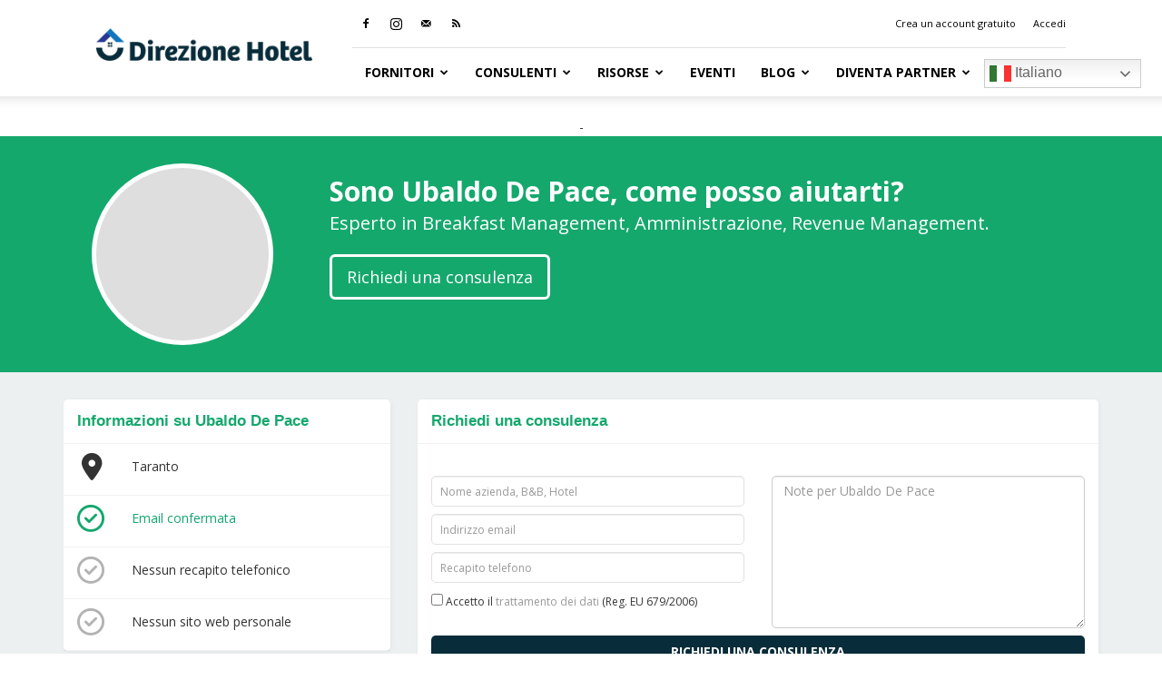

--- FILE ---
content_type: text/html; charset=utf-8
request_url: https://www.google.com/recaptcha/api2/aframe
body_size: 267
content:
<!DOCTYPE HTML><html><head><meta http-equiv="content-type" content="text/html; charset=UTF-8"></head><body><script nonce="4PI8AmmWygkGz9KbDpvg8w">/** Anti-fraud and anti-abuse applications only. See google.com/recaptcha */ try{var clients={'sodar':'https://pagead2.googlesyndication.com/pagead/sodar?'};window.addEventListener("message",function(a){try{if(a.source===window.parent){var b=JSON.parse(a.data);var c=clients[b['id']];if(c){var d=document.createElement('img');d.src=c+b['params']+'&rc='+(localStorage.getItem("rc::a")?sessionStorage.getItem("rc::b"):"");window.document.body.appendChild(d);sessionStorage.setItem("rc::e",parseInt(sessionStorage.getItem("rc::e")||0)+1);localStorage.setItem("rc::h",'1769081852108');}}}catch(b){}});window.parent.postMessage("_grecaptcha_ready", "*");}catch(b){}</script></body></html>

--- FILE ---
content_type: text/css
request_url: https://www.direzionehotel.it/wp-content/cache/minify/7a55e.css
body_size: 1541
content:
/* See http://code.google.com/p/minify/wiki/CommonProblems#@imports_can_appear_in_invalid_locations_in_combined_CSS_files */
.woocommerce-checkout .tdc-header-wrap,
.woocommerce-checkout .td-crumb-container,.woocommerce-form-coupon-toggle,.woocommerce-form-login-toggle,tr.recurring-totals,tr.shipping,tr.cart-subtotal.recurring-total,tr.cart-subtotal,tr.order-total{display:none}.woocommerce-checkout .col-2, .woocommerce-page .td-scroll-up,
.woocommerce-checkout .td-page-header{display:none !important}.woocommerce .col2-set .col-1, .woocommerce-page .col2-set .col-1{width:100%;float:none}.woocommerce #payment #place_order, .woocommerce-page #payment
#place_order{float:none;width:100%}#woocommerce_header{padding:30px
0}#customer_details{background:#fcfcfc !important;padding:1em
!important;border:1px
solid #ededed !important}#place_order{width:100%;text-transform:uppercase;font-size:20px;background:#27ae60;color:#fff}#footer_woocommerce{text-align:center;color:#999;font-size:12px;padding:15px
0 60px 0}@media(min-width: 768px){.woocommerce-checkout .td-container{max-width:700px}}.woocommerce
fieldset{margin:0
!important}.woocommerce fieldset .form-row{margin:0
!important;padding:0
!important}.woocommerce-checkout #payment div.payment_box::before{display:none !important}#stripe-payment-data
p{margin-bottom:0}.select2-container--default .select2-selection--single{border:1px
solid #e6e6e6 !important;border-radius:0 !important}.select2-container .select2-selection--single{height:34px !important}.select2-container .select2-selection--single .select2-selection__rendered{padding:3px
9px 3px 9px !important}.select2-container--default .select2-selection--single .select2-selection__arrow{top:4px !important}.wocommerce-checkout
label{margin-bottom:0 !important}#billing_address_1_field{display:inline-block !important;width:70% !important;margin-right:5% !important}#billing_address_2_field{display:inline-block !important;width:25% !important}#billing_postcode_field,#billing_state_field{display:inline-block !important;width:25% !important}#billing_city_field{display:inline-block !important;width:40% !important;margin:0
5% !important}#billing_pec_field,#billing_pa_code_field{display:inline-block !important;width:45% !important}#billing_pec_field{margin-right:10% !important}@import url('https://fonts.googleapis.com/css2?family=Bree+Serif&display=swap');h1,h2,h3,h4,h5,h6{font-family:"Bree Serif",sans-serif !important;font-weight:700 !important}.page .td-header-sp-recs{display:none}.woocommerce-page .price,
.woocommerce-page .product_meta,
.woocommerce-page .td-banner-wrap-full div,
.woocommerce-page .td-instagram-user,
.woocommerce-page .related,
.woocommerce-page .tdc-footer-wrap{display:none !important}.woocommerce-page .td-banner-wrap-full{height:64px}.woocommerce-page .woocommerce-variation-price
.price{display:block !important}.woocommerce-page
#durata{padding:15px}.woocommerce-page
.label{font-size:15px;color:#000}.woocommerce-page .label
label{line-height:50px !important}.woocommerce-page
.single_add_to_cart_button{background:#1a9a75 !important;border-radius:5px !important;font-size:16px !important;display:block;padding:15px
!important;width:100%}#tab-description h2,.tabs.wc-tabs{display:none}.owl-carousel
.animated{-webkit-animation-duration:1000ms;animation-duration:1000ms;-webkit-animation-fill-mode:both;animation-fill-mode:both}.owl-carousel .owl-animated-in{z-index:0}.owl-carousel .owl-animated-out{z-index:1}.owl-carousel
.fadeOut{-webkit-animation-name:fadeOut;animation-name:fadeOut}@-webkit-keyframes
fadeOut{0%{opacity:1}100%{opacity:0}}@keyframes
fadeOut{0%{opacity:1}100%{opacity:0}}.owl-height{-webkit-transition:height 500ms ease-in-out;-moz-transition:height 500ms ease-in-out;-ms-transition:height 500ms ease-in-out;-o-transition:height 500ms ease-in-out;transition:height 500ms ease-in-out}.owl-carousel{display:none;width:100%;-webkit-tap-highlight-color:transparent;position:relative;z-index:1}.owl-carousel .owl-stage{position:relative;-ms-touch-action:pan-Y}.owl-carousel .owl-stage:after{content:".";display:block;clear:both;visibility:hidden;line-height:0;height:0}.owl-carousel .owl-stage-outer{position:relative;overflow:hidden;-webkit-transform:translate3d(0px, 0px, 0px)}.owl-carousel .owl-controls .owl-nav .owl-prev,
.owl-carousel .owl-controls .owl-nav .owl-next,
.owl-carousel .owl-controls .owl-dot{cursor:pointer;cursor:hand;-webkit-user-select:none;-khtml-user-select:none;-moz-user-select:none;-ms-user-select:none;user-select:none}.owl-carousel.owl-loaded{display:block}.owl-carousel.owl-loading{opacity:0;display:block}.owl-carousel.owl-hidden{opacity:0}.owl-carousel .owl-refresh .owl-item{display:none}.owl-carousel .owl-item{position:relative;min-height:1px;float:left;-webkit-backface-visibility:hidden;-webkit-tap-highlight-color:transparent;-webkit-touch-callout:none;-webkit-user-select:none;-moz-user-select:none;-ms-user-select:none;user-select:none}.owl-carousel .owl-item
img{display:block;width:100%;-webkit-transform-style:preserve-3d}.owl-carousel.owl-text-select-on .owl-item{-webkit-user-select:auto;-moz-user-select:auto;-ms-user-select:auto;user-select:auto}.owl-carousel .owl-grab{cursor:move;cursor:-webkit-grab;cursor:-o-grab;cursor:-ms-grab;cursor:grab}.owl-carousel.owl-rtl{direction:rtl}.owl-carousel.owl-rtl .owl-item{float:right}.no-js .owl-carousel{display:block}.owl-carousel .owl-item .owl-lazy{opacity:0;-webkit-transition:opacity 400ms ease;-moz-transition:opacity 400ms ease;-ms-transition:opacity 400ms ease;-o-transition:opacity 400ms ease;transition:opacity 400ms ease}.owl-carousel .owl-item
img{transform-style:preserve-3d}.owl-carousel .owl-video-wrapper{position:relative;height:100%;background:#000}.owl-carousel .owl-video-play-icon{position:absolute;height:80px;width:80px;left:50%;top:50%;margin-left:-40px;margin-top:-40px;background:url("/wp-content/themes/direzionehotel/js/assets/owl.video.play.png") no-repeat;cursor:pointer;z-index:1;-webkit-backface-visibility:hidden;-webkit-transition:scale 100ms ease;-moz-transition:scale 100ms ease;-ms-transition:scale 100ms ease;-o-transition:scale 100ms ease;transition:scale 100ms ease}.owl-carousel .owl-video-play-icon:hover{-webkit-transition:scale(1.3, 1.3);-moz-transition:scale(1.3, 1.3);-ms-transition:scale(1.3, 1.3);-o-transition:scale(1.3, 1.3);transition:scale(1.3, 1.3)}.owl-carousel .owl-video-playing .owl-video-tn,
.owl-carousel .owl-video-playing .owl-video-play-icon{display:none}.owl-carousel .owl-video-tn{opacity:0;height:100%;background-position:center center;background-repeat:no-repeat;-webkit-background-size:contain;-moz-background-size:contain;-o-background-size:contain;background-size:contain;-webkit-transition:opacity 400ms ease;-moz-transition:opacity 400ms ease;-ms-transition:opacity 400ms ease;-o-transition:opacity 400ms ease;transition:opacity 400ms ease}.owl-carousel .owl-video-frame{position:relative;z-index:1}